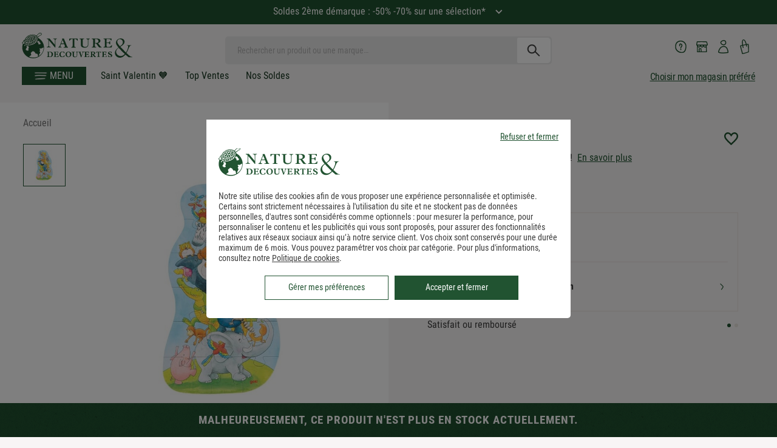

--- FILE ---
content_type: image/svg+xml; charset=UTF-8
request_url: https://www.natureetdecouvertes.com/fstrz/r/s/cache.natureetdecouvertes.com/wwwStaticContent/staticImg/Interface/produitsSimilaires.svg?frz-v=879
body_size: 635
content:
<svg xmlns="http://www.w3.org/2000/svg" width="14" height="16" fill="none" viewBox="0 0 14 16"><mask id="a" width="14" height="16" x="0" y="0" maskUnits="userSpaceOnUse" style="mask-type:luminance"><path fill="#fff" d="M14 .5H0v15h14z"/></mask><g fill="#215331" mask="url(#a)"><path d="M9.706 12.7c.092 0 .181-.031.257-.087l1.24-1a.428.428 0 0 0 .165-.286.425.425 0 0 0-.096-.318c-.57-.677-2.118-2.52-2.673-3.204.565-1.02.254-2.801-.657-3.666-.62-.587-1.53-.93-2.372-.892a2.658 2.658 0 0 0-1.914.92c-1.225 1.39-.952 3.298-.298 4.083l.023.028c.343.415 1.382 1.668 3.324 1.05.573.75 2.63 3.183 2.719 3.265a.42.42 0 0 0 .282.109zM7.364 4.75c.774.732.82 2.336.405 2.783a.422.422 0 0 0-.036.53c.181.253 1.826 2.216 2.615 3.152l-.611.508c-.413-.46-2.052-2.476-2.54-3.145a.426.426 0 0 0-.34-.173.402.402 0 0 0-.154.03c-1.579.631-2.37-.327-2.668-.688l-.028-.033c-.4-.478-.654-1.927.282-2.993a1.84 1.84 0 0 1 1.322-.635 2.485 2.485 0 0 1 1.756.663z"/><path d="M13.593 9.206a.35.35 0 0 0-.283-.012c-.308.107-.3.396-.293.633.01.384.029 3.3-.04 4.098-.476.145-2.098.328-2.991.427-.402.046-.692.079-.794.097-.145.025-.586.101-.616.455-.005.05-.018.203.084.32.071.082.183.127.33.137h.077c.407 0 1.453-.132 2.34-.264 2.31-.343 2.354-.557 2.38-.686.093-.455.213-4.269.048-4.841-.036-.122-.1-.292-.242-.366zM4.982 14.449c-.102-.018-.392-.051-.794-.097-.894-.099-2.515-.282-2.991-.427-.066-.793-.049-3.73-.04-4.098.004-.234.012-.527-.294-.633a.34.34 0 0 0-.282.012c-.143.074-.206.244-.242.366-.165.575-.043 4.386.048 4.841.026.13.07.343 2.38.687.886.13 1.932.264 2.34.264h.076c.148-.01.26-.056.33-.137.1-.117.087-.27.085-.32-.03-.354-.471-.43-.614-.456zM8.579 1.096c.03.354.47.43.616.455.102.018.392.051.794.097.893.1 2.515.282 2.99.427.07.798.052 3.714.042 4.098-.006.234-.013.527.292.633a.43.43 0 0 0 .135.023.325.325 0 0 0 .148-.035c.145-.074.206-.244.242-.366.165-.575.043-4.386-.049-4.841-.025-.13-.069-.343-2.38-.687C10.46.76 9.327.62 8.991.636c-.148.01-.26.056-.33.137-.1.117-.087.27-.085.32zM.578 6.791a.332.332 0 0 0 .148.036.442.442 0 0 0 .135-.023c.308-.107.3-.397.292-.633-.01-.371-.028-3.308.041-4.099.476-.144 2.098-.327 2.991-.427.402-.045.692-.078.794-.096.145-.026.586-.102.614-.455.005-.051.017-.204-.084-.32-.072-.082-.184-.128-.331-.138-.336-.018-1.469.122-2.416.262-2.306.343-2.35.56-2.377.686C.29 2.04.17 5.85.336 6.425c.036.122.1.292.242.366"/></g></svg>